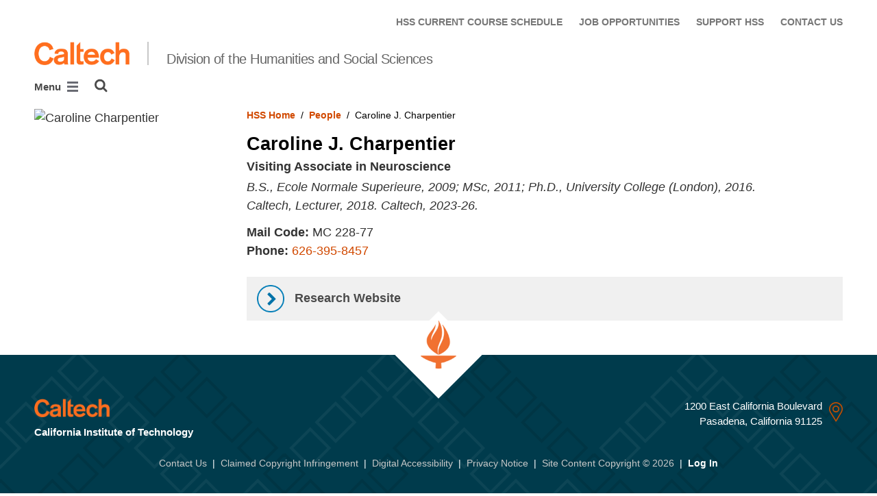

--- FILE ---
content_type: text/html; charset=utf-8
request_url: https://www.hss.caltech.edu/people/caroline-j-charpentier?back_url=%2Fpeople%3Fcat_one%3DStaff%26cat_two%3DSocial%2Band%2BDecision%2BNeuroscience%26p%3D1
body_size: 9043
content:
<!DOCTYPE html>


<html lang="en" class="no-js">
<head>
  <meta charset="utf-8">
  <meta http-equiv="X-UA-Compatible" content="IE=edge" />
  <title>Caroline J. Charpentier
     - 
    
    Division of the Humanities and Social Sciences</title>
  
  
  
  <meta name="viewport" content="width=device-width, initial-scale=1">
  <link rel="shortcut icon" href="/static/core/img/favicon-75.png?v=6.18.6">

  
  <!-- Generic FavIcons -->
  <link rel="icon" href="/static/core/img/favicon-32.png?v=6.18.6" sizes="32x32">
  <link rel="icon" href="/static/core/img/favicon-57.png?v=6.18.6" sizes="57x57">
  <link rel="icon" href="/static/core/img/favicon-76.png?v=6.18.6" sizes="76x76">
  <link rel="icon" href="/static/core/img/favicon-96.png?v=6.18.6" sizes="96x96">
  <link rel="icon" href="/static/core/img/favicon-128.png?v=6.18.6" sizes="128x128">
  <link rel="icon" href="/static/core/img/favicon-192.png?v=6.18.6" sizes="192x192">
  <link rel="icon" href="/static/core/img/favicon-228.png?v=6.18.6" sizes="228x228">
  <!-- Android -->
  <link rel="shortcut icon" sizes="196x196" href="/static/core/img/favicon-196.png?v=6.18.6">
  <!-- iOS -->
  <link rel="apple-touch-icon" href="/static/core/img/favicon-120.png?v=6.18.6" sizes="120x120">
  <link rel="apple-touch-icon" href="/static/core/img/favicon-152.png?v=6.18.6" sizes="152x152">
  <link rel="apple-touch-icon" href="/static/core/img/favicon-180.png?v=6.18.6" sizes="180x180">
  <!-- Windows 8 IE 10-->
  <meta name="msapplication-TileColor" content="#D14900">
  <meta name="msapplication-TileImage" content="/static/core/img/favicon-144.png?v=6.18.6">
  <!-- Windows 8.1 + IE11 and above -->
  <meta name="msapplication-config" content="/static/core/img/browserconfig.xml?v=6.18.6">

  <!-- Base CSS -->
  
  <link rel="stylesheet" href="https://cdn.datatables.net/1.12.1/css/dataTables.bootstrap4.min.css" integrity="sha512-4IOvmZNJ0LXi2MjWUEZ5CYnjgwX3O84FY7thQroRr7/K0aj4ht/5QCPPw/5HtEBSMOI0ICknPMW5HiiSifC78w==" crossorigin="anonymous">
  <link rel="stylesheet" href="https://cdn.datatables.net/responsive/2.3.0/css/responsive.dataTables.min.css" integrity="sha512-1rs6CKPyMyWNKKt18TIfaktqZaIkCUK4mGE78D3tI+yu0CVk/ou/XTwikeo2utvOOOdkYpcyA268IyZ17aXOWg==" crossorigin="anonymous">
  <link rel="stylesheet" href="/static/CACHE/css/output.695b37a21854.css" type="text/css">
  <!-- End Base CSS -->

  <!-- Site Type CSS -->
  
  
    <link rel="stylesheet" href="/static/CACHE/css/output.57b991578d3d.css" type="text/css">
  
  <!-- End Site Type CSS -->

  <!-- Extra CSS -->
  
    
  
  <!-- End Extra CSS -->

  <!-- Global site tag (gtag.js) - Google Analytics -->
<script async src="https://www.googletagmanager.com/gtag/js?id="></script>
<script>
  window.dataLayer = window.dataLayer || [];
  function gtag(){dataLayer.push(arguments);}
  gtag('js', new Date());

  gtag('config', 'G-ZGEFJLNF3Q', {'anonymize_ip': true});
</script>
<!-- End Google Analytics -->

  
  
    <!-- Google Tag Manager -->
    
    <script>
      (function(w, d, s, l, i) {
          w[l] = w[l] || [];
          w[l].push({
              'gtm.start': new Date().getTime(),
              event: 'gtm.js'
          });
          var f = d.getElementsByTagName(s)[0],
              j = d.createElement(s),
              dl = l != 'dataLayer' ? '&l=' + l : '';
          j.async = true;
          j.src = 'https://www.googletagmanager.com/gtm.js?id=' + i + dl;
          f.parentNode.insertBefore(j, f);
      })(window, document, 'script', 'dataLayer', 'G-BZ4HGNS81R');
    </script>
    <!-- End Google Tag Manager -->
  

  
  

  <!-- Base JS -->
  
  
  <script src="https://code.jquery.com/jquery-3.3.1.min.js" integrity="sha256-FgpCb/KJQlLNfOu91ta32o/NMZxltwRo8QtmkMRdAu8=" crossorigin="anonymous"></script>
  <script defer src="/static/airspace/js/jquery.mousewheel.min.js"></script>

  <script>
    // AsciiMath is not supported out of the box with MathJax 3, so we have to tell it to add that as an input type.
    MathJax = {
      loader: {
        load: ['input/asciimath']
      },
    };
  </script>
  
  <script async src="https://cdnjs.cloudflare.com/ajax/libs/mathjax/3.2.2/es5/tex-mml-chtml.min.js" integrity="sha512-6FaAxxHuKuzaGHWnV00ftWqP3luSBRSopnNAA2RvQH1fOfnF/A1wOfiUWF7cLIOFcfb1dEhXwo5VG3DAisocRw==" crossorigin="anonymous" referrerpolicy="no-referrer"></script>
  <script defer src="https://cdnjs.cloudflare.com/ajax/libs/underscore.js/1.13.7/underscore-min.js" integrity="sha512-dvWGkLATSdw5qWb2qozZBRKJ80Omy2YN/aF3wTUVC5+D1eqbA+TjWpPpoj8vorK5xGLMa2ZqIeWCpDZP/+pQGQ==" crossorigin="anonymous" referrerpolicy="no-referrer"></script>
  <script src="https://cdnjs.cloudflare.com/ajax/libs/apexcharts/5.3.2/apexcharts.min.js" integrity="sha512-mtAI0GhJKlZSV7g9odo3D3bzFIisOKpYYUkDZElYQm5d5ti++dkCZZVcGmYs2dYHDTvO0xPYG93pdR3nvjVuOQ==" crossorigin="anonymous" referrerpolicy="no-referrer"></script>
  <!-- These are the url for the DataTables version that support Bootstrap 4 + Responsive. -->
  <!-- TODO: When we update DataTables to 2.x, remove these. We should not be including it on every single page, but instead only on pages that need it. -->
  <script src="https://cdn.datatables.net/1.12.1/js/jquery.dataTables.min.js" integrity="sha512-MOsicOaJyNWPgwMOE1q4sTPZK6KuUQTMBhkmzb0tFVSRxgx3VnGTwIyRme/IhBJQdWJkfTcIKozchO11ILrmSg==" crossorigin="anonymous"></script>
  <script src="https://cdn.datatables.net/responsive/2.3.0/js/dataTables.responsive.min.js" integrity="sha512-0wbogjva7RXNc8RGC7t7zdUDYOflHBBEBGN6ItfWqhizIDsWfRE0Dxi+PQpJ44O+fS8YVenkFWFifH885pLfkg==" crossorigin="anonymous"></script>
  <script src="https://cdn.datatables.net/1.12.1/js/dataTables.bootstrap4.min.js" integrity="sha512-9o2JT4zBJghTU0EEIgPvzzHOulNvo0jq2spTfo6mMmZ6S3jK+gljrfo0mKDAxoMnrkZa6ml2ZgByBQ5ga8noDQ==" crossorigin="anonymous"></script>
  <script src="https://cdnjs.cloudflare.com/ajax/libs/clamp-js/0.7.0/clamp.js" integrity="sha512-TnePtmz3HL4p8nFS2lR46u0iHrwObVnUednDASZK/qS9btkd09xKs1PeCt1kpS4a0gWNQx1AF+WnDHDK+xWcAw==" crossorigin="anonymous" referrerpolicy="no-referrer"></script>

  <script src="/static/CACHE/js/output.54b9aeca30a0.js"></script>
<script src="/static/CACHE/js/output.2500c9bd34d8.js" defer></script>
  <!-- End Base JS -->

  <!-- Site Type JS -->
  
    <script defer src="https://feeds.library.caltech.edu/scripts/CL.js" integrity="sha512-XnrTuvhMlEHTiKSX7iyX7DBJNBCsdKQuemISrVAZCea0FmBesyC81dtjtURUF58tqVmMkIskEFALmiiu6hv3Zg==" crossorigin="anonymous"></script>
    <script defer src="https://feeds.library.caltech.edu/scripts/CL-doi-media.js" integrity="sha512-oa1inJiIOzRXwIpxA3EV9lKIVlG5vM28n/G582zD2ObMztooMKaIISjA5L6eTah8lKN6tOeiV5+raSg/ylO/VA==" crossorigin="anonymous"></script>
    <script src="/static/CACHE/js/output.284c8b74e6dc.js" defer></script>
  
  <!-- End Site Type JS -->

  <!-- Extra JS -->
  
    
  
  <!-- End Extra JS -->

  
    
  
</head>

<body class="caltech_sites">
  
    <!-- Google Tag Manager (noscript) -->
    <noscript><iframe src="https://www.googletagmanager.com/ns.html?id=G-BZ4HGNS81R"
      height="0" width="0" style="display:none;visibility:hidden"></iframe></noscript>
    <!-- End Google Tag Manager (noscript) -->
  

  
    
    <div data-sprite></div>
    <script src="/static/wagtailadmin/js/icons.js?v=c7a2c595" data-icon-url="/admin/sprite/?h=c2112487"></script>
  

  

  <header class="width-1440-container">
    <a class="text-assistive display-at-top-on-focus" href="#content">skip to main content</a>
    
    
    
    
      
      




  

<div class="header header--left d-flex flex-wrap">
  



  <nav class="header__utility-menu d-none d-md-flex w-100 justify-content-end" aria-label="Useful links">
    <ul class="d-flex" aria-label="Useful links">
    
      <li class="header__utility-menu__item ">
        
          <a class="header__utility-menu__link
          "
          id="utility-menu-1" href="/undergraduate-studies/current-course-schedule">HSS CURRENT COURSE SCHEDULE</a>
        
      </li>
    
      <li class="header__utility-menu__item ">
        
          <a class="header__utility-menu__link
          "
          id="utility-menu-2" href="/about/job-opportunities">JOB  OPPORTUNITIES</a>
        
      </li>
    
      <li class="header__utility-menu__item ">
        
          <a class="header__utility-menu__link
          "
          id="utility-menu-3" href="/support">SUPPORT HSS</a>
        
      </li>
    
      <li class="header__utility-menu__item ">
        
          <a class="header__utility-menu__link
          "
          id="utility-menu-4" href="/about/contact-us">CONTACT US</a>
        
      </li>
    
    </ul>
  </nav>



  
  
  
  <div class="header__title w-100 d-flex flex-column flex-sm-row align-items-sm-end">
    
      
        <a class="header__title__caltech-link d-block" href="https://www.caltech.edu">
          <img alt="Caltech" class="header__wordmark" src="/static/core/img/caltech-new-logo.png">
        </a>
      
      <div class="header__title__separator h-100"></div>
    
    
    
      <a class="header__title__homepage-link d-block mr-sm-auto" href="/"
       
      >
        Division of the Humanities and Social Sciences
      </a>
    
  </div>

  
    

<nav class="header__main-menu d-none d-xl-flex" aria-label="Main">
  
    
    
      
      
      <ul class="header__main-menu__level-1
      d-flex justify-content-start
      " id="main-menu-1" tabindex="-1" aria-label="Main">
      <li class="header__main-menu__level-1__item menu-item">
        
        <div class="header__main-menu__level-1__item__wrapper d-flex flex-row justify-content-start">
        
    
  
    
    
      <a class="header__main-menu__level-1__link" href="/about">About HSS</a>
  
      
      
        <button type="button" class="header__main-menu__level-1__opener dropdown-toggle dropdown-toggle-split" data-toggle="dropdown" aria-controls="main-menu-2" aria-haspopup="true" aria-expanded="false">
          <span class="sr-only">Open About HSS submenu</span>
          
            <svg class="header__main-menu__level-1-opener-icon icon" aria-hidden="true" role=”presentation” focusable="false"><use href="#icon-chevron-down"></use></svg>
          
        </button>
      
    
  
    
    
  
    
    
      
      
      <ul class="header__main-menu__level-2
      
      dropdown-menu" id="main-menu-2" tabindex="-1" aria-label="About HSS">
      <li class="header__main-menu__level-2__item  dropdown-item">
        
    
  
    
    
      <a class="header__main-menu__level-2__link" href="/about/hss-year-review">HSS Year in Review</a>
  
      
      
    
  
    
    
  
    
    
      
      
      </li>
      <li class="header__main-menu__level-2__item dropdown-item">
        
    
  
    
    
      <a class="header__main-menu__level-2__link" href="/news-and-events/honors-and-awards">Honors and Awards</a>
  
      
      
    
  
    
    
  
    
    
      
      
      </li>
      <li class="header__main-menu__level-2__item dropdown-item">
        
    
  
    
    
      <a class="header__main-menu__level-2__link" href="/about/job-opportunities">Job Opportunities</a>
  
      
      
    
  
    
    
  
    
    
      
      
      </li>
      <li class="header__main-menu__level-2__item dropdown-item">
        
    
  
    
    
      <a class="header__main-menu__level-2__link" href="/about/contact-us">Contact Us</a>
  
      
      
    
  
    
    
      
      
      
      </li>
      
      </ul>
    
  
    
    
      
      
        
        </div>
      
      </li>
      <li class="header__main-menu__level-1__item menu-item">
        
        <div class="header__main-menu__level-1__item__wrapper d-flex flex-row justify-content-start">
        
    
  
    
    
      <a class="header__main-menu__level-1__link" href="/people">People</a>
  
      
      
        <button type="button" class="header__main-menu__level-1__opener dropdown-toggle dropdown-toggle-split" data-toggle="dropdown" aria-controls="main-menu-7" aria-haspopup="true" aria-expanded="false">
          <span class="sr-only">Open People submenu</span>
          
            <svg class="header__main-menu__level-1-opener-icon icon" aria-hidden="true" role=”presentation” focusable="false"><use href="#icon-chevron-down"></use></svg>
          
        </button>
      
    
  
    
    
  
    
    
      
      
      <ul class="header__main-menu__level-2
      
      dropdown-menu" id="main-menu-7" tabindex="-1" aria-label="People">
      <li class="header__main-menu__level-2__item  dropdown-item">
        
    
  
    
    
      <a class="header__main-menu__level-2__link" href="/people?search=&amp;category=54&amp;category=&amp;submit=Search">Professorial Faculty</a>
  
      
      
    
  
    
    
  
    
    
      
      
      </li>
      <li class="header__main-menu__level-2__item dropdown-item">
        
    
  
    
    
      <a class="header__main-menu__level-2__link" href="/people?search=&amp;category=62&amp;category=&amp;submit=Search">Emeritus Faculty</a>
  
      
      
    
  
    
    
  
    
    
      
      
      </li>
      <li class="header__main-menu__level-2__item dropdown-item">
        
    
  
    
    
      <a class="header__main-menu__level-2__link" href="/people?search=&amp;category=58&amp;category=&amp;submit=Search">Lecturers and Other Faculty</a>
  
      
      
    
  
    
    
  
    
    
      
      
      </li>
      <li class="header__main-menu__level-2__item dropdown-item">
        
    
  
    
    
      <a class="header__main-menu__level-2__link" href="/people?search=&amp;category=66&amp;category=&amp;submit=Search">Postdoctoral Scholars</a>
  
      
      
    
  
    
    
  
    
    
      
      
      </li>
      <li class="header__main-menu__level-2__item dropdown-item">
        
    
  
    
    
      <a class="header__main-menu__level-2__link" href="/people?search=&amp;category=52&amp;category=&amp;submit=Search">Graduate Students</a>
  
      
      
    
  
    
    
  
    
    
      
      
      </li>
      <li class="header__main-menu__level-2__item dropdown-item">
        
    
  
    
    
      <a class="header__main-menu__level-2__link" href="/people?search=&amp;category=60&amp;category=&amp;submit=Search">Visiting Scholars</a>
  
      
      
    
  
    
    
  
    
    
      
      
      </li>
      <li class="header__main-menu__level-2__item dropdown-item">
        
    
  
    
    
      <a class="header__main-menu__level-2__link" href="/people?search=&amp;category=65&amp;category=&amp;submit=Search">Staff</a>
  
      
      
    
  
    
    
      
      
      
      </li>
      
      </ul>
    
  
    
    
      
      
        
        </div>
      
      </li>
      <li class="header__main-menu__level-1__item menu-item">
        
        <div class="header__main-menu__level-1__item__wrapper d-flex flex-row justify-content-start">
        
    
  
    
    
      <a class="header__main-menu__level-1__link" href="/research">Research</a>
  
      
      
        <button type="button" class="header__main-menu__level-1__opener dropdown-toggle dropdown-toggle-split" data-toggle="dropdown" aria-controls="main-menu-15" aria-haspopup="true" aria-expanded="false">
          <span class="sr-only">Open Research submenu</span>
          
            <svg class="header__main-menu__level-1-opener-icon icon" aria-hidden="true" role=”presentation” focusable="false"><use href="#icon-chevron-down"></use></svg>
          
        </button>
      
    
  
    
    
  
    
    
      
      
      <ul class="header__main-menu__level-2
      
      dropdown-menu" id="main-menu-15" tabindex="-1" aria-label="Research">
      <li class="header__main-menu__level-2__item  dropdown-item">
        
    
  
    
    
      <a class="header__main-menu__level-2__link" href="/research/hum-research">Humanities Research</a>
  
      
      
    
  
    
    
  
    
    
      
      
      </li>
      <li class="header__main-menu__level-2__item dropdown-item">
        
    
  
    
    
      <a class="header__main-menu__level-2__link" href="/research/social-sciences-research">Social Sciences Research</a>
  
      
      
    
  
    
    
  
    
    
      
      
      </li>
      <li class="header__main-menu__level-2__item dropdown-item">
        
    
  
    
    
      <a class="header__main-menu__level-2__link" href="/research/pd-programs">Postdoctoral Programs</a>
  
      
      
    
  
    
    
      
      
      
      </li>
      
      </ul>
    
  
    
    
      
      
        
        </div>
      
      </li>
      <li class="header__main-menu__level-1__item menu-item">
        
        <div class="header__main-menu__level-1__item__wrapper d-flex flex-row justify-content-start">
        
    
  
    
    
      <a class="header__main-menu__level-1__link" href="/undergraduate-studies">Undergraduate Studies</a>
  
      
      
        <button type="button" class="header__main-menu__level-1__opener dropdown-toggle dropdown-toggle-split" data-toggle="dropdown" aria-controls="main-menu-19" aria-haspopup="true" aria-expanded="false">
          <span class="sr-only">Open Undergraduate Studies submenu</span>
          
            <svg class="header__main-menu__level-1-opener-icon icon" aria-hidden="true" role=”presentation” focusable="false"><use href="#icon-chevron-down"></use></svg>
          
        </button>
      
    
  
    
    
  
    
    
      
      
      <ul class="header__main-menu__level-2
      
      dropdown-menu" id="main-menu-19" tabindex="-1" aria-label="Undergraduate Studies">
      <li class="header__main-menu__level-2__item  dropdown-submenu">
        
    
  
    
    
      
      
        <button type="button" class="header__main-menu__level-2__menu-only dropdown-toggle dropdown-toggle-split " data-toggle="dropdown" aria-controls="main-menu-20" aria-haspopup="true" aria-expanded="false">
          <span class="dropdown-toggle-button-title">Options &amp; Minors</span>
          <span class="dropdown-toggle-button-icon">
            <span class="sr-only">Open Options &amp; Minors submenu</span>
            
              
              <svg class="header__main-menu__plus-minus-icon icon" aria-hidden="true" role=”presentation” focusable="false"><use href="#icon-plus"></use></svg>
              <svg class="header__main-menu__plus-minus-icon icon d-none" aria-hidden="true" role=”presentation” focusable="false"><use href="#icon-minus"></use></svg>
            
          </span>
        </button>
      
    
  
    
    
  
    
    
      
      
      <ul class="header__main-menu__level-3
      
      dropdown-menu" id="main-menu-20" tabindex="-1" aria-label="Options &amp; Minors">
      <li class="header__main-menu__level-3__item  dropdown-item">
        
    
  
    
    
      <a class="header__main-menu__level-3__link" href="/undergraduate-studies/options-minors/bem">Business, Economics, and Management</a>
  
      
      
    
  
    
    
  
    
    
      
      
      </li>
      <li class="header__main-menu__level-3__item dropdown-item">
        
    
  
    
    
      <a class="header__main-menu__level-3__link" href="/undergraduate-studies/options-minors/economics">Economics</a>
  
      
      
    
  
    
    
  
    
    
      
      
      </li>
      <li class="header__main-menu__level-3__item dropdown-item">
        
    
  
    
    
      <a class="header__main-menu__level-3__link" href="/undergraduate-studies/options-minors/english">English</a>
  
      
      
    
  
    
    
  
    
    
      
      
      </li>
      <li class="header__main-menu__level-3__item dropdown-item">
        
    
  
    
    
      <a class="header__main-menu__level-3__link" href="/undergraduate-studies/options-minors/history">History</a>
  
      
      
    
  
    
    
  
    
    
      
      
      </li>
      <li class="header__main-menu__level-3__item dropdown-item">
        
    
  
    
    
      <a class="header__main-menu__level-3__link" href="/undergraduate-studies/options-minors/hps">History and Philosophy of Science</a>
  
      
      
    
  
    
    
  
    
    
      
      
      </li>
      <li class="header__main-menu__level-3__item dropdown-item">
        
    
  
    
    
      <a class="header__main-menu__level-3__link" href="/undergraduate-studies/options-minors/philosophy">Philosophy</a>
  
      
      
    
  
    
    
  
    
    
      
      
      </li>
      <li class="header__main-menu__level-3__item dropdown-item">
        
    
  
    
    
      <a class="header__main-menu__level-3__link" href="/undergraduate-studies/options-minors/political-science">Political Science</a>
  
      
      
    
  
    
    
  
    
    
      
      
      </li>
      <li class="header__main-menu__level-3__item dropdown-item">
        
    
  
    
    
      <a class="header__main-menu__level-3__link" href="/undergraduate-studies/options-minors/visual-culture">Visual Culture</a>
  
      
      
    
  
    
    
      
      
      
      </li>
      
      </ul>
    
  
    
    
      
      
      </li>
      <li class="header__main-menu__level-2__item dropdown-item">
        
    
  
    
    
      <a class="header__main-menu__level-2__link" href="/undergraduate-studies/current-course-schedule">Current Course Schedule</a>
  
      
      
    
  
    
    
  
    
    
      
      
      </li>
      <li class="header__main-menu__level-2__item dropdown-item">
        
    
  
    
    
      <a class="header__main-menu__level-2__link" href="/undergraduate-studies/course-descriptions-25-26">Course Descriptions</a>
  
      
      
    
  
    
    
  
    
    
      
      
      </li>
      <li class="header__main-menu__level-2__item dropdown-submenu">
        
    
  
    
    
      
      
        <button type="button" class="header__main-menu__level-2__menu-only dropdown-toggle dropdown-toggle-split " data-toggle="dropdown" aria-controls="main-menu-31" aria-haspopup="true" aria-expanded="false">
          <span class="dropdown-toggle-button-title">Course Policies</span>
          <span class="dropdown-toggle-button-icon">
            <span class="sr-only">Open Course Policies submenu</span>
            
              
              <svg class="header__main-menu__plus-minus-icon icon" aria-hidden="true" role=”presentation” focusable="false"><use href="#icon-plus"></use></svg>
              <svg class="header__main-menu__plus-minus-icon icon d-none" aria-hidden="true" role=”presentation” focusable="false"><use href="#icon-minus"></use></svg>
            
          </span>
        </button>
      
    
  
    
    
  
    
    
      
      
      <ul class="header__main-menu__level-3
      
      dropdown-menu" id="main-menu-31" tabindex="-1" aria-label="Course Policies">
      <li class="header__main-menu__level-3__item  dropdown-item">
        
    
  
    
    
      <a class="header__main-menu__level-3__link" href="/hss-policies/avoiding-plagiarism">Avoiding Plagiarism</a>
  
      
      
    
  
    
    
  
    
    
      
      
      </li>
      <li class="header__main-menu__level-3__item dropdown-item">
        
    
  
    
    
      <a class="header__main-menu__level-3__link" href="/hss-policies/hss-policy-on-generative-ai">Use of Generative AI Policy</a>
  
      
      
    
  
    
    
      
      
      
      </li>
      
      </ul>
    
  
    
    
      
      
      </li>
      <li class="header__main-menu__level-2__item dropdown-item">
        
    
  
    
    
      <a class="header__main-menu__level-2__link" href="/undergraduate-studies/beyond-the-classroom">Beyond the Classroom</a>
  
      
      
    
  
    
    
  
    
    
      
      
      </li>
      <li class="header__main-menu__level-2__item dropdown-item">
        
    
  
    
    
      <a class="header__main-menu__level-2__link" href="/undergraduate-studies/faqs">FAQs</a>
  
      
      
    
  
    
    
      
      
      
      </li>
      
      </ul>
    
  
    
    
      
      
        
        </div>
      
      </li>
      <li class="header__main-menu__level-1__item menu-item">
        
        <div class="header__main-menu__level-1__item__wrapper d-flex flex-row justify-content-start">
        
    
  
    
    
      <a class="header__main-menu__level-1__link" href="/graduate-studies">Graduate Studies</a>
  
      
      
        <button type="button" class="header__main-menu__level-1__opener dropdown-toggle dropdown-toggle-split" data-toggle="dropdown" aria-controls="main-menu-36" aria-haspopup="true" aria-expanded="false">
          <span class="sr-only">Open Graduate Studies submenu</span>
          
            <svg class="header__main-menu__level-1-opener-icon icon" aria-hidden="true" role=”presentation” focusable="false"><use href="#icon-chevron-down"></use></svg>
          
        </button>
      
    
  
    
    
  
    
    
      
      
      <ul class="header__main-menu__level-2
      
      dropdown-menu" id="main-menu-36" tabindex="-1" aria-label="Graduate Studies">
      <li class="header__main-menu__level-2__item  dropdown-item">
        
    
  
    
    
      <a class="header__main-menu__level-2__link" href="/graduate-studies/social-sciences-phd-program">Social Sciences PhD Program</a>
  
      
      
    
  
    
    
  
    
    
      
      
      </li>
      <li class="header__main-menu__level-2__item dropdown-item">
        
    
  
    
    
      <a class="header__main-menu__level-2__link" href="/graduate-studies/social-and-decision-neuroscience-phd-program">Social and Decision Neuroscience PhD Program</a>
  
      
      
    
  
    
    
  
    
    
      
      
      </li>
      <li class="header__main-menu__level-2__item dropdown-item">
        
    
  
    
    
      <a class="header__main-menu__level-2__link" href="/graduate-studies/graduate-courses">Graduate Courses</a>
  
      
      
    
  
    
    
  
    
    
      
      
      </li>
      <li class="header__main-menu__level-2__item dropdown-item">
        
    
  
    
    
      <a class="header__main-menu__level-2__link" href="/undergraduate-studies/current-course-schedule">Current Course Schedule</a>
  
      
      
    
  
    
    
  
    
    
      
      
      </li>
      <li class="header__main-menu__level-2__item dropdown-item">
        
    
  
    
    
      <a class="header__main-menu__level-2__link" href="/graduate-studies/job-market-candidates">Job Market Candidates</a>
  
      
      
    
  
    
    
  
    
    
      
      
      </li>
      <li class="header__main-menu__level-2__item dropdown-item">
        
    
  
    
    
      <a class="header__main-menu__level-2__link" href="/graduate-studies/alumni">Graduate Programs Alumni</a>
  
      
      
    
  
    
    
  
    
    
      
      
      </li>
      <li class="header__main-menu__level-2__item dropdown-submenu">
        
    
  
    
    
      
      
        <button type="button" class="header__main-menu__level-2__menu-only dropdown-toggle dropdown-toggle-split " data-toggle="dropdown" aria-controls="main-menu-43" aria-haspopup="true" aria-expanded="false">
          <span class="dropdown-toggle-button-title">Course Policies</span>
          <span class="dropdown-toggle-button-icon">
            <span class="sr-only">Open Course Policies submenu</span>
            
              
              <svg class="header__main-menu__plus-minus-icon icon" aria-hidden="true" role=”presentation” focusable="false"><use href="#icon-plus"></use></svg>
              <svg class="header__main-menu__plus-minus-icon icon d-none" aria-hidden="true" role=”presentation” focusable="false"><use href="#icon-minus"></use></svg>
            
          </span>
        </button>
      
    
  
    
    
  
    
    
      
      
      <ul class="header__main-menu__level-3
      
      dropdown-menu" id="main-menu-43" tabindex="-1" aria-label="Course Policies">
      <li class="header__main-menu__level-3__item  dropdown-item">
        
    
  
    
    
      <a class="header__main-menu__level-3__link" href="/hss-policies/avoiding-plagiarism">Avoiding Plagiarism</a>
  
      
      
    
  
    
    
  
    
    
      
      
      </li>
      <li class="header__main-menu__level-3__item dropdown-item">
        
    
  
    
    
      <a class="header__main-menu__level-3__link" href="/hss-policies/hss-policy-on-generative-ai">Use of Generative AI</a>
  
      
      
    
  
    
    
      
      
      
      </li>
      
      </ul>
    
      
      
      
      </li>
      
      </ul>
    
  
    
    
      
      
        
        </div>
      
      </li>
      <li class="header__main-menu__level-1__item menu-item">
        
        <div class="header__main-menu__level-1__item__wrapper d-flex flex-row justify-content-start">
        
    
  
    
    
      <a class="header__main-menu__level-1__link" href="/news-and-events">News &amp; Events</a>
  
      
      
        <button type="button" class="header__main-menu__level-1__opener dropdown-toggle dropdown-toggle-split" data-toggle="dropdown" aria-controls="main-menu-46" aria-haspopup="true" aria-expanded="false">
          <span class="sr-only">Open News &amp; Events submenu</span>
          
            <svg class="header__main-menu__level-1-opener-icon icon" aria-hidden="true" role=”presentation” focusable="false"><use href="#icon-chevron-down"></use></svg>
          
        </button>
      
    
  
    
    
  
    
    
      
      
      <ul class="header__main-menu__level-2
      
      dropdown-menu" id="main-menu-46" tabindex="-1" aria-label="News &amp; Events">
      <li class="header__main-menu__level-2__item  dropdown-item">
        
    
  
    
    
      <a class="header__main-menu__level-2__link" href="/news-and-events/calendar">HSS Calendar</a>
  
      
      
    
  
    
    
  
    
    
      
      
      </li>
      <li class="header__main-menu__level-2__item dropdown-item">
        
    
  
    
    
      <a class="header__main-menu__level-2__link" href="/news-and-events/news">News</a>
  
      
      
    
  
    
    
  
    
    
      
      
      </li>
      <li class="header__main-menu__level-2__item dropdown-item">
        
    
  
    
    
      <a class="header__main-menu__level-2__link" href="/news-and-events/seminars-and-conferences">Seminars and Conferences</a>
  
      
      
    
  
    
    
  
    
    
      
      
      </li>
      <li class="header__main-menu__level-2__item dropdown-item">
        
    
  
    
    
      <a class="header__main-menu__level-2__link" href="/news-and-events/honors-and-awards">Honors and Awards</a>
  
      
      
    
  
    
    
      
      
      
      </li>
      
      </ul>
    
      
      
      
        </div>
      
      </li>
      
        <!--suppress HtmlWrongAttributeValue -->
        <li class="header__main-menu__level-1__item header__search" role="search" aria-label="Site">
          

<button type="button" class="header__search__button" aria-controls="search-form" aria-haspopup="true" aria-expanded="false" aria-label="Search">
  <img alt="" class="header__search__icon" src="/static/wagtail_menu/img/icon-search.png">
</button>

<form  id="search-form" class="header__search__form" action="/search" method="GET">
  <label class="header__search__form__label mb-0 w-100 mr-3"><span class="sr-only">Search</span><input class="header__search__form__query w-100 h-100" type="search" name="q" value="" autocorrect="off" autocapitalize="off" autocomplete="off" spellcheck="false" /></label><button class="header__search__form__submit" type="submit">Search</button>
</form>

        </li>
      
      </ul>
    
  
</nav>

    

<nav class="header__slide-menu-and-search d-flex d-xl-none align-items-start" aria-label="Main">
  <div class="header__slide-menu slide-menu dropdown">
    <button type="button" class="slide-menu__opener dropdown-toggle"
      data-toggle="dropdown" aria-controls="slide-menu" aria-haspopup="true"
      aria-expanded="false" aria-label="Main Menu">
      Menu
      <img aria-label="Open Main Menu" class="slide-menu__burger"
        src="/static/wagtail_menu/img/menu-burger.png">
    </button>

    <div id="slide-menu" class="slide-menu__dropdown dropdown-menu ">
      <div class="slide-menu__slide-wrapper d-flex">
        <div class="slide-menu__level-1">
          <button class="slide-menu__close-wrapper">
            <span class="slide-menu__close"><svg class="slide-menu__close__icon icon" aria-hidden="true" role=”presentation” focusable="false"><use href="#icon-xmark"></use></svg> Close</span>
          </button>

          <div class="slide-menu__divider slide-menu__divider--post-search dropdown-divider"></div>

          <div class="slide-menu__main-menu">
            
              <ul class="slide-menu-ul">
  
    
    
      <li class="slide-menu__level-1__item d-flex">
        
          <a class="slide-menu__level-1__link" href="/about">
            About HSS
          </a>

          
            
            <button type="button" class="slide-menu__level-1__slide-opener dropdown-toggle dropdown-toggle-split" data-slide-id="#slide-menu-slide-8313" aria-controls="slide-menu-slide-8313" aria-haspopup="true" aria-expanded="false">
              <svg class="slide-menu__arrow-icon icon" aria-hidden="true" role=”presentation” focusable="false"><use href="#icon-chevron-right"></use></svg>
              <span class="sr-only">Open About HSS submenu</span>
            </button>
          
        
      </li>
    
  
    
    
  
    
    
  
    
    
  
    
    
  
    
    
      <li class="slide-menu__level-1__item d-flex">
        
          <a class="slide-menu__level-1__link" href="/people">
            People
          </a>

          
            
            <button type="button" class="slide-menu__level-1__slide-opener dropdown-toggle dropdown-toggle-split" data-slide-id="#slide-menu-slide-59598" aria-controls="slide-menu-slide-59598" aria-haspopup="true" aria-expanded="false">
              <svg class="slide-menu__arrow-icon icon" aria-hidden="true" role=”presentation” focusable="false"><use href="#icon-chevron-right"></use></svg>
              <span class="sr-only">Open People submenu</span>
            </button>
          
        
      </li>
    
  
    
    
  
    
    
  
    
    
  
    
    
  
    
    
  
    
    
  
    
    
  
    
    
      <li class="slide-menu__level-1__item d-flex">
        
          <a class="slide-menu__level-1__link" href="/research">
            Research
          </a>

          
            
            <button type="button" class="slide-menu__level-1__slide-opener dropdown-toggle dropdown-toggle-split" data-slide-id="#slide-menu-slide-8308" aria-controls="slide-menu-slide-8308" aria-haspopup="true" aria-expanded="false">
              <svg class="slide-menu__arrow-icon icon" aria-hidden="true" role=”presentation” focusable="false"><use href="#icon-chevron-right"></use></svg>
              <span class="sr-only">Open Research submenu</span>
            </button>
          
        
      </li>
    
  
    
    
  
    
    
  
    
    
  
    
    
      <li class="slide-menu__level-1__item d-flex">
        
          <a class="slide-menu__level-1__link" href="/undergraduate-studies">
            Undergraduate Studies
          </a>

          
            
            <button type="button" class="slide-menu__level-1__slide-opener dropdown-toggle dropdown-toggle-split" data-slide-id="#slide-menu-slide-8309" aria-controls="slide-menu-slide-8309" aria-haspopup="true" aria-expanded="false">
              <svg class="slide-menu__arrow-icon icon" aria-hidden="true" role=”presentation” focusable="false"><use href="#icon-chevron-right"></use></svg>
              <span class="sr-only">Open Undergraduate Studies submenu</span>
            </button>
          
        
      </li>
    
  
    
    
  
    
    
  
    
    
  
    
    
  
    
    
  
    
    
  
    
    
  
    
    
  
    
    
  
    
    
  
    
    
  
    
    
  
    
    
  
    
    
  
    
    
  
    
    
  
    
    
      <li class="slide-menu__level-1__item d-flex">
        
          <a class="slide-menu__level-1__link" href="/graduate-studies">
            Graduate Studies
          </a>

          
            
            <button type="button" class="slide-menu__level-1__slide-opener dropdown-toggle dropdown-toggle-split" data-slide-id="#slide-menu-slide-8310" aria-controls="slide-menu-slide-8310" aria-haspopup="true" aria-expanded="false">
              <svg class="slide-menu__arrow-icon icon" aria-hidden="true" role=”presentation” focusable="false"><use href="#icon-chevron-right"></use></svg>
              <span class="sr-only">Open Graduate Studies submenu</span>
            </button>
          
        
      </li>
    
  
    
    
  
    
    
  
    
    
  
    
    
  
    
    
  
    
    
  
    
    
  
    
    
  
    
    
  
    
    
      <li class="slide-menu__level-1__item d-flex">
        
          <a class="slide-menu__level-1__link" href="/news-and-events">
            News &amp; Events
          </a>

          
            
            <button type="button" class="slide-menu__level-1__slide-opener dropdown-toggle dropdown-toggle-split" data-slide-id="#slide-menu-slide-8311" aria-controls="slide-menu-slide-8311" aria-haspopup="true" aria-expanded="false">
              <svg class="slide-menu__arrow-icon icon" aria-hidden="true" role=”presentation” focusable="false"><use href="#icon-chevron-right"></use></svg>
              <span class="sr-only">Open News &amp; Events submenu</span>
            </button>
          
        
      </li>
    
  
    
    
  
    
    
  
    
    
  
    
    
  
</ul>

            
          </div>

          
          
            
              <div class="slide-menu__divider dropdown-divider d-md-none"></div>
            
          

          <div class="slide-menu__utility-menu d-md-none">
            
              <ul aria-label="Useful links">

  
  <li class="slide-menu__utility-menu__item ">
    
      <a class="slide-menu__utility-menu__link" href="/undergraduate-studies/current-course-schedule">
        HSS CURRENT COURSE SCHEDULE
      </a>
    
  </li>

  
  <li class="slide-menu__utility-menu__item ">
    
      <a class="slide-menu__utility-menu__link" href="/about/job-opportunities">
        JOB  OPPORTUNITIES
      </a>
    
  </li>

  
  <li class="slide-menu__utility-menu__item ">
    
      <a class="slide-menu__utility-menu__link" href="/support">
        SUPPORT HSS
      </a>
    
  </li>

  
  <li class="slide-menu__utility-menu__item ">
    
      <a class="slide-menu__utility-menu__link" href="/about/contact-us">
        CONTACT US
      </a>
    
  </li>

</ul>

            
          </div>
        </div>

        
          


  
  

  
  
    
      
        
        <div class="slide-menu__level-2 align-self-start" id="slide-menu-slide-8313" tabindex="-1" aria-label="About HSS submenu">
          <div class="slide-menu__level-2__black-stripe"></div>
          <div class="slide-menu__level-2__content">
            <div class="slide-menu__level-2__title">
              About HSS
            </div>
            <button class="slide-menu__level-2__back-button" tabindex="0">
              <svg class="slide-menu__arrow-icon icon" aria-hidden="true" role=”presentation” focusable="false"><use href="#icon-chevron-left"></use></svg> Back
            </button>
            <div class="slide-menu__divider slide-menu__divider--slide dropdown-divider"></div>
            <ul class="slide-menu__level-2__list" aria-label="About HSS">
              <li class="slide-menu__level-2__item">
      
    

    
      <a class="slide-menu__level-2__link" href="/about/hss-year-review">
        HSS Year in Review
      </a>
    

    
    
    
  

  
  
    
      </li><li class="slide-menu__level-2__item">
    

    
      <a class="slide-menu__level-2__link" href="/news-and-events/honors-and-awards">
        Honors and Awards
      </a>
    

    
    
    
  

  
  
    
      </li><li class="slide-menu__level-2__item">
    

    
      <a class="slide-menu__level-2__link" href="/about/job-opportunities">
        Job Opportunities
      </a>
    

    
    
    
  

  
  
    
      </li><li class="slide-menu__level-2__item">
    

    
      <a class="slide-menu__level-2__link" href="/about/contact-us">
        Contact Us
      </a>
    

    
      </li></ul>
    
    
    
      </div></div>
    
  

  
  

  
  
    
      
        
        <div class="slide-menu__level-2 align-self-start" id="slide-menu-slide-59598" tabindex="-1" aria-label="People submenu">
          <div class="slide-menu__level-2__black-stripe"></div>
          <div class="slide-menu__level-2__content">
            <div class="slide-menu__level-2__title">
              People
            </div>
            <button class="slide-menu__level-2__back-button" tabindex="0">
              <svg class="slide-menu__arrow-icon icon" aria-hidden="true" role=”presentation” focusable="false"><use href="#icon-chevron-left"></use></svg> Back
            </button>
            <div class="slide-menu__divider slide-menu__divider--slide dropdown-divider"></div>
            <ul class="slide-menu__level-2__list" aria-label="People">
              <li class="slide-menu__level-2__item">
      
    

    
      <a class="slide-menu__level-2__link" href="/people?search=&amp;category=54&amp;category=&amp;submit=Search">
        Professorial Faculty
      </a>
    

    
    
    
  

  
  
    
      </li><li class="slide-menu__level-2__item">
    

    
      <a class="slide-menu__level-2__link" href="/people?search=&amp;category=62&amp;category=&amp;submit=Search">
        Emeritus Faculty
      </a>
    

    
    
    
  

  
  
    
      </li><li class="slide-menu__level-2__item">
    

    
      <a class="slide-menu__level-2__link" href="/people?search=&amp;category=58&amp;category=&amp;submit=Search">
        Lecturers and Other Faculty
      </a>
    

    
    
    
  

  
  
    
      </li><li class="slide-menu__level-2__item">
    

    
      <a class="slide-menu__level-2__link" href="/people?search=&amp;category=66&amp;category=&amp;submit=Search">
        Postdoctoral Scholars
      </a>
    

    
    
    
  

  
  
    
      </li><li class="slide-menu__level-2__item">
    

    
      <a class="slide-menu__level-2__link" href="/people?search=&amp;category=52&amp;category=&amp;submit=Search">
        Graduate Students
      </a>
    

    
    
    
  

  
  
    
      </li><li class="slide-menu__level-2__item">
    

    
      <a class="slide-menu__level-2__link" href="/people?search=&amp;category=60&amp;category=&amp;submit=Search">
        Visiting Scholars
      </a>
    

    
    
    
  

  
  
    
      </li><li class="slide-menu__level-2__item">
    

    
      <a class="slide-menu__level-2__link" href="/people?search=&amp;category=65&amp;category=&amp;submit=Search">
        Staff
      </a>
    

    
      </li></ul>
    
    
    
      </div></div>
    
  

  
  

  
  
    
      
        
        <div class="slide-menu__level-2 align-self-start" id="slide-menu-slide-8308" tabindex="-1" aria-label="Research submenu">
          <div class="slide-menu__level-2__black-stripe"></div>
          <div class="slide-menu__level-2__content">
            <div class="slide-menu__level-2__title">
              Research
            </div>
            <button class="slide-menu__level-2__back-button" tabindex="0">
              <svg class="slide-menu__arrow-icon icon" aria-hidden="true" role=”presentation” focusable="false"><use href="#icon-chevron-left"></use></svg> Back
            </button>
            <div class="slide-menu__divider slide-menu__divider--slide dropdown-divider"></div>
            <ul class="slide-menu__level-2__list" aria-label="Research">
              <li class="slide-menu__level-2__item">
      
    

    
      <a class="slide-menu__level-2__link" href="/research/hum-research">
        Humanities Research
      </a>
    

    
    
    
  

  
  
    
      </li><li class="slide-menu__level-2__item">
    

    
      <a class="slide-menu__level-2__link" href="/research/social-sciences-research">
        Social Sciences Research
      </a>
    

    
    
    
  

  
  
    
      </li><li class="slide-menu__level-2__item">
    

    
      <a class="slide-menu__level-2__link" href="/research/pd-programs">
        Postdoctoral Programs
      </a>
    

    
      </li></ul>
    
    
    
      </div></div>
    
  

  
  

  
  
    
      
        
        <div class="slide-menu__level-2 align-self-start" id="slide-menu-slide-8309" tabindex="-1" aria-label="Undergraduate Studies submenu">
          <div class="slide-menu__level-2__black-stripe"></div>
          <div class="slide-menu__level-2__content">
            <div class="slide-menu__level-2__title">
              Undergraduate Studies
            </div>
            <button class="slide-menu__level-2__back-button" tabindex="0">
              <svg class="slide-menu__arrow-icon icon" aria-hidden="true" role=”presentation” focusable="false"><use href="#icon-chevron-left"></use></svg> Back
            </button>
            <div class="slide-menu__divider slide-menu__divider--slide dropdown-divider"></div>
            <ul class="slide-menu__level-2__list" aria-label="Undergraduate Studies">
              <li class="slide-menu__level-2__item">
      
    

    
      <span class="slide-menu__level-2__link js-menu-only">
        Options &amp; Minors
      </span>
    

    
    
    
  

  
  
    
      
        <ul class="slide-menu__level-3__list" aria-label="Options &amp; Minors">
          <li class="slide-menu__level-3__item">
      
    

    
      <a class="slide-menu__level-3__link" href="/undergraduate-studies/options-minors/bem">
        Business, Economics, and Management
      </a>
    

    
    
    
  

  
  
    
      </li><li class="slide-menu__level-3__item">
    

    
      <a class="slide-menu__level-3__link" href="/undergraduate-studies/options-minors/economics">
        Economics
      </a>
    

    
    
    
  

  
  
    
      </li><li class="slide-menu__level-3__item">
    

    
      <a class="slide-menu__level-3__link" href="/undergraduate-studies/options-minors/english">
        English
      </a>
    

    
    
    
  

  
  
    
      </li><li class="slide-menu__level-3__item">
    

    
      <a class="slide-menu__level-3__link" href="/undergraduate-studies/options-minors/history">
        History
      </a>
    

    
    
    
  

  
  
    
      </li><li class="slide-menu__level-3__item">
    

    
      <a class="slide-menu__level-3__link" href="/undergraduate-studies/options-minors/hps">
        History and Philosophy of Science
      </a>
    

    
    
    
  

  
  
    
      </li><li class="slide-menu__level-3__item">
    

    
      <a class="slide-menu__level-3__link" href="/undergraduate-studies/options-minors/philosophy">
        Philosophy
      </a>
    

    
    
    
  

  
  
    
      </li><li class="slide-menu__level-3__item">
    

    
      <a class="slide-menu__level-3__link" href="/undergraduate-studies/options-minors/political-science">
        Political Science
      </a>
    

    
    
    
  

  
  
    
      </li><li class="slide-menu__level-3__item">
    

    
      <a class="slide-menu__level-3__link" href="/undergraduate-studies/options-minors/visual-culture">
        Visual Culture
      </a>
    

    
      </li></ul>
    
    
    
  

  
  
    
      </li><li class="slide-menu__level-2__item">
    

    
      <a class="slide-menu__level-2__link" href="/undergraduate-studies/current-course-schedule">
        Current Course Schedule
      </a>
    

    
    
    
  

  
  
    
      </li><li class="slide-menu__level-2__item">
    

    
      <a class="slide-menu__level-2__link" href="/undergraduate-studies/course-descriptions-25-26">
        Course Descriptions
      </a>
    

    
    
    
  

  
  
    
      </li><li class="slide-menu__level-2__item">
    

    
      <span class="slide-menu__level-2__link js-menu-only">
        Course Policies
      </span>
    

    
    
    
  

  
  
    
      
        <ul class="slide-menu__level-3__list" aria-label="Course Policies">
          <li class="slide-menu__level-3__item">
      
    

    
      <a class="slide-menu__level-3__link" href="/hss-policies/avoiding-plagiarism">
        Avoiding Plagiarism
      </a>
    

    
    
    
  

  
  
    
      </li><li class="slide-menu__level-3__item">
    

    
      <a class="slide-menu__level-3__link" href="/hss-policies/hss-policy-on-generative-ai">
        Use of Generative AI Policy
      </a>
    

    
      </li></ul>
    
    
    
  

  
  
    
      </li><li class="slide-menu__level-2__item">
    

    
      <a class="slide-menu__level-2__link" href="/undergraduate-studies/beyond-the-classroom">
        Beyond the Classroom
      </a>
    

    
    
    
  

  
  
    
      </li><li class="slide-menu__level-2__item">
    

    
      <a class="slide-menu__level-2__link" href="/undergraduate-studies/faqs">
        FAQs
      </a>
    

    
      </li></ul>
    
    
    
      </div></div>
    
  

  
  

  
  
    
      
        
        <div class="slide-menu__level-2 align-self-start" id="slide-menu-slide-8310" tabindex="-1" aria-label="Graduate Studies submenu">
          <div class="slide-menu__level-2__black-stripe"></div>
          <div class="slide-menu__level-2__content">
            <div class="slide-menu__level-2__title">
              Graduate Studies
            </div>
            <button class="slide-menu__level-2__back-button" tabindex="0">
              <svg class="slide-menu__arrow-icon icon" aria-hidden="true" role=”presentation” focusable="false"><use href="#icon-chevron-left"></use></svg> Back
            </button>
            <div class="slide-menu__divider slide-menu__divider--slide dropdown-divider"></div>
            <ul class="slide-menu__level-2__list" aria-label="Graduate Studies">
              <li class="slide-menu__level-2__item">
      
    

    
      <a class="slide-menu__level-2__link" href="/graduate-studies/social-sciences-phd-program">
        Social Sciences PhD Program
      </a>
    

    
    
    
  

  
  
    
      </li><li class="slide-menu__level-2__item">
    

    
      <a class="slide-menu__level-2__link" href="/graduate-studies/social-and-decision-neuroscience-phd-program">
        Social and Decision Neuroscience PhD Program
      </a>
    

    
    
    
  

  
  
    
      </li><li class="slide-menu__level-2__item">
    

    
      <a class="slide-menu__level-2__link" href="/graduate-studies/graduate-courses">
        Graduate Courses
      </a>
    

    
    
    
  

  
  
    
      </li><li class="slide-menu__level-2__item">
    

    
      <a class="slide-menu__level-2__link" href="/undergraduate-studies/current-course-schedule">
        Current Course Schedule
      </a>
    

    
    
    
  

  
  
    
      </li><li class="slide-menu__level-2__item">
    

    
      <a class="slide-menu__level-2__link" href="/graduate-studies/job-market-candidates">
        Job Market Candidates
      </a>
    

    
    
    
  

  
  
    
      </li><li class="slide-menu__level-2__item">
    

    
      <a class="slide-menu__level-2__link" href="/graduate-studies/alumni">
        Graduate Programs Alumni
      </a>
    

    
    
    
  

  
  
    
      </li><li class="slide-menu__level-2__item">
    

    
      <span class="slide-menu__level-2__link js-menu-only">
        Course Policies
      </span>
    

    
    
    
  

  
  
    
      
        <ul class="slide-menu__level-3__list" aria-label="Course Policies">
          <li class="slide-menu__level-3__item">
      
    

    
      <a class="slide-menu__level-3__link" href="/hss-policies/avoiding-plagiarism">
        Avoiding Plagiarism
      </a>
    

    
    
    
  

  
  
    
      </li><li class="slide-menu__level-3__item">
    

    
      <a class="slide-menu__level-3__link" href="/hss-policies/hss-policy-on-generative-ai">
        Use of Generative AI
      </a>
    

    
      </li></ul>
    
      </li></ul>
    
    
    
      </div></div>
    
  

  
  

  
  
    
      
        
        <div class="slide-menu__level-2 align-self-start" id="slide-menu-slide-8311" tabindex="-1" aria-label="News &amp; Events submenu">
          <div class="slide-menu__level-2__black-stripe"></div>
          <div class="slide-menu__level-2__content">
            <div class="slide-menu__level-2__title">
              News &amp; Events
            </div>
            <button class="slide-menu__level-2__back-button" tabindex="0">
              <svg class="slide-menu__arrow-icon icon" aria-hidden="true" role=”presentation” focusable="false"><use href="#icon-chevron-left"></use></svg> Back
            </button>
            <div class="slide-menu__divider slide-menu__divider--slide dropdown-divider"></div>
            <ul class="slide-menu__level-2__list" aria-label="News &amp; Events">
              <li class="slide-menu__level-2__item">
      
    

    
      <a class="slide-menu__level-2__link" href="/news-and-events/calendar">
        HSS Calendar
      </a>
    

    
    
    
  

  
  
    
      </li><li class="slide-menu__level-2__item">
    

    
      <a class="slide-menu__level-2__link" href="/news-and-events/news">
        News
      </a>
    

    
    
    
  

  
  
    
      </li><li class="slide-menu__level-2__item">
    

    
      <a class="slide-menu__level-2__link" href="/news-and-events/seminars-and-conferences">
        Seminars and Conferences
      </a>
    

    
    
    
  

  
  
    
      </li><li class="slide-menu__level-2__item">
    

    
      <a class="slide-menu__level-2__link" href="/news-and-events/honors-and-awards">
        Honors and Awards
      </a>
    

    
      </li></ul>
    
      </li></ul>
    
    
    
      </div></div>
    
  


        
      </div>
    </div>

  </div>

  
  <div class="header__search" role="search" aria-label="Site">
    

<button type="button" class="header__search__button" aria-controls="search-form" aria-haspopup="true" aria-expanded="false" aria-label="Search">
  <img alt="" class="header__search__icon" src="/static/wagtail_menu/img/icon-search.png">
</button>

<form  id="search-form" class="header__search__form" action="/search" method="GET">
  <label class="header__search__form__label mb-0 w-100 mr-3"><span class="sr-only">Search</span><input class="header__search__form__query w-100 h-100" type="search" name="q" value="" autocorrect="off" autocapitalize="off" autocomplete="off" spellcheck="false" /></label><button class="header__search__form__submit" type="submit">Search</button>
</form>

  </div>
</nav>

  
</header>



    
    
  <section class="block-NotificationsBlock">
    <div class="notifications-block notifications-block--all-pages" data-location-id="21">
    </div>
  </section>


  </header>

  
  <main id="content" class="content  person-page2" data-page-id="59614">
    
      

    
    
  <div class="width-1440-container">
  
  </div>

  <div class="width-1440-container">
    
      
        <section class="block-PersonPage2LeftSidebarBlock">
          

<div class="layout-wrapper">
  
  <div class="left-sidebar-block layout-block row d-flex flex-column flex-sm-row">
    <aside aria-label="sidebar" class="left-sidebar-block__sidebar grid-item col-12 col-sm-5 col-md-4 col-lg-3 pb-5 pb-sm-0 js-sidebar">
      
        <section class="block-PersonHeadshotBlock">
          

<div class="person-headshot-block__wrapper portrait">
  
    <picture>
  
    <source data-name="desktop-avif" media="(min-width: 480px)" type="image/avif"
            srcset="https://divisions-prod-assets.resources.caltech.edu/hss70/images/CIT_HSS_Caroline.2e16d0ba.fill-310x412-c100.format-avif.avif, https://divisions-prod-assets.resources.caltech.edu/hss70/images/CIT_HSS_Caroline.2e16d0ba.fill-620x824-c100.format-avif.avif 2x"  
            width="310" height="412">
  
  
  
    <source data-name="desktop-primary" media="(min-width: 480px)"
            srcset="https://divisions-prod-assets.resources.caltech.edu/hss70/images/CIT_HSS_CarolineCharpentier_1.2e16d0ba.fill-310x412-c100.jpg, https://divisions-prod-assets.resources.caltech.edu/hss70/images/CIT_HSS_CarolineCharpentier_1.2e16d0ba.fill-620x824-c100.jpg 2x"
            width="310" height="412">
  
  
    <source type="image/avif" data-name="mobile-avif" 
            srcset="https://divisions-prod-assets.resources.caltech.edu/hss70/images/CIT_HSS_Caroline.2e16d0ba.fill-425x565-c100.format-avif.avif, https://divisions-prod-assets.resources.caltech.edu/hss70/images/CIT_HSS_Carolin.2e16d0ba.fill-850x1130-c100.format-avif.avif 2x" 
            width="425" height="565">
  
  
    <source data-name="mobile-primary"
            srcset="https://divisions-prod-assets.resources.caltech.edu/hss70/images/CIT_HSS_CarolineCharpentier_1.2e16d0ba.fill-425x565-c100.jpg, https://divisions-prod-assets.resources.caltech.edu/hss70/images/CIT_HSS_CarolineCharpentier_.2e16d0ba.fill-850x1130-c100.jpg 2x"
            width="425" height="565">
  
  <img alt="Caroline Charpentier" class="img-fluid person-headshot-block__image" decoding="async" height="412" loading="lazy" src="https://divisions-prod-assets.resources.caltech.edu/hss70/images/CIT_HSS_CarolineCharpentier_1.2e16d0ba.fill-310x412-c100.jpg" width="310">
</picture>

  
</div>

        </section>
      
    </aside>
    <div class="left-sidebar-block__content grid-item col-12 col-sm-7 col-md-8 col-lg-9 js-sidebar-content">
      
        <section class="block-AirspaceBreadcrumbsBlock">
          

<div class="breadcrumbs-block mb-4">
  



  
    
      
        
          <a href="/">HSS Home</a>
        
        &nbsp;/&nbsp;
      
    
      
        
          <a href="/people?cat_one=Staff&amp;cat_two=Social+and+Decision+Neuroscience&amp;p=1">People</a>
        
        &nbsp;/&nbsp;
      
    
      
        Caroline J. Charpentier
      
    
  


</div>

        </section>
      
        <section class="block-PersonPageAttributeBlock">
          





  
    <div class="person-page2__field field__title">
      
      
      <h3>Caroline J. Charpentier</h3>
    </div>
  


        </section>
      
        <section class="block-PersonPageAttributeBlock">
          





  
    <div class="person-page2__field field__job_title">
      
      
      <h5>Visiting Associate in Neuroscience</h5>
    </div>
  


        </section>
      
        <section class="block-PersonPageAttributeBlock">
          





  
    <div class="person-page2__field field__faculty_bio">
      
      
      <i>B.S., Ecole Normale Superieure, 2009; MSc, 2011; Ph.D., University College (London), 2016. Caltech, Lecturer, 2018. Caltech, 2023-26.</i>
    </div>
  


        </section>
      
        <section class="block-AirspaceSpacerBlock">
          <div class="spacer spacer--12"></div>
        </section>
      
        <section class="block-PersonPageAttributeBlock">
          






        </section>
      
        <section class="block-PersonPageAttributeBlock">
          





  
    <div class="person-page2__field field__mail_code">
      <span class="person-page2__field-name field-name__mail_code">Mail Code:</span>
      <span div class="person-page2__field-data field-data__mail_code">MC 228-77</span>
    </div>
  


        </section>
      
        <section class="block-PersonPageAttributeBlock">
          





  
    <div class="person-page2__field field__office_phone">
      <span class="person-page2__field-name field-name__office_phone">Phone:</span>
      <span div class="person-page2__field-data field-data__office_phone"><a href="tel:+16263958457">626-395-8457</a></span>
    </div>
  


        </section>
      
        <section class="block-PersonPageAttributeBlock">
          






        </section>
      
        <section class="block-AirspaceSpacerBlock">
          <div class="spacer spacer--12"></div>
        </section>
      
        <section class="block-PersonProfileBlock">
          

<div class="person-page2__profile-block">
  
</div>

        </section>
      
        <section class="block-AirspaceSpacerBlock">
          <div class="spacer spacer--12"></div>
        </section>
      
        <section class="block-PersonPageURLBlock">
          



  
    <div class="field__research_url person-page2__link--quicklinks">
      <a href="https://carolinecharpentier.wixsite.com/neuro" class="person-page2__link__link">
        <img class="person-page2__link__icon mr-3" src="/static/airspace/img/icon-quicklink.png" alt="">
        Research Website
      </a>
    </div>
  


        </section>
      
        <section class="block-PersonPageURLBlock">
          




        </section>
      
    </div>
  </div>
</div>

        </section>
      
        <section class="block-AirspaceSpacerBlock">
          <div class="spacer spacer--50"></div>
        </section>
      
    
  </div>

  </main>

  
  <footer class="width-1440-container footer-container">
    
      




  <div class="footer d-flex flex-column flex-wrap flex-sm-row justify-content-sm-between">
    
      
      <div class="footer__torch-box"></div>
      <img alt="" class="footer__torch" src="/static/theme-v7.0/img/flame.png">
    

    <div class="footer__left">
      
        
        
        <img alt="Caltech" class="footer__left__caltech-wordmark" src="/static/core/img/caltech-new-logo.png">
      
      
        <div class="footer__left__caltech-title">California Institute of Technology</div>
      
    </div>

    <div class="footer__right">
      
        <img class="footer__right__map-marker" src="/static/theme-v7.0/img/icon-footerpin.png" alt="">
        <div class="footer__right__contact-info-row">1200 East California Boulevard</div>
        <div class="footer__right__contact-info-row">Pasadena, California 91125</div>
      
    </div>

    
<nav class="footer__menu w-100 d-flex flex-wrap justify-content-center" aria-label="Footer">
  
    
      <a class="footer__menu__link" href="/about/contact-us">Contact Us</a>
      <span class="footer__menu__separator">|</span>
    
  
    
      <a class="footer__menu__link" href="https://www.caltech.edu/claimed-copyright-infringement">Claimed Copyright Infringement</a>
      <span class="footer__menu__separator">|</span>
    
  
  <a class="footer__menu__link" href="https://digitalaccessibility.caltech.edu/">Digital Accessibility</a>
  <span class="footer__menu__separator">|</span>
  <a class="footer__menu__link" href="https://www.caltech.edu/privacy-notice">Privacy Notice</a>
  <span class="footer__menu__separator">|</span>
  <span class="footer__menu__link">Site Content Copyright &copy; 2026</span>
  
  
    <span class="footer__menu__separator">|</span>
    <a class="footer__menu__link footer__menu__link--login" href="https://www.hss.caltech.edu/admin/login/">Log In</a>
  
</nav>

  </div>


    
  </footer>

  
  <script src="https://cdnjs.cloudflare.com/ajax/libs/anchor-js/5.0.0/anchor.js" integrity="sha512-pg337haD8zVtCIHrlENuI1sI9ZGzS50B/WzIo3yK8WeB9ecBkyxC0eBnv0Ag7icWXJ6qf2RgMF93804dJXc2VA==" crossorigin="anonymous" referrerpolicy="no-referrer"></script>
  <script>
    anchors.options = {
      icon: '#',
      visible: 'hover',
      titleText: 'Right-click here and choose "Copy Link" to get a link to this part of the page.',
    }
    anchors.add('.rich-text h1, .rich-text h2, .rich-text h3, .rich-text h4, .rich-text h5, .rich-text h6, .heading-block');
  </script>
<script>(function(){function c(){var b=a.contentDocument||a.contentWindow.document;if(b){var d=b.createElement('script');d.innerHTML="window.__CF$cv$params={r:'9c211a155da13cd0',t:'MTc2OTEwNjQwOQ=='};var a=document.createElement('script');a.src='/cdn-cgi/challenge-platform/scripts/jsd/main.js';document.getElementsByTagName('head')[0].appendChild(a);";b.getElementsByTagName('head')[0].appendChild(d)}}if(document.body){var a=document.createElement('iframe');a.height=1;a.width=1;a.style.position='absolute';a.style.top=0;a.style.left=0;a.style.border='none';a.style.visibility='hidden';document.body.appendChild(a);if('loading'!==document.readyState)c();else if(window.addEventListener)document.addEventListener('DOMContentLoaded',c);else{var e=document.onreadystatechange||function(){};document.onreadystatechange=function(b){e(b);'loading'!==document.readyState&&(document.onreadystatechange=e,c())}}}})();</script></body>
</html>
